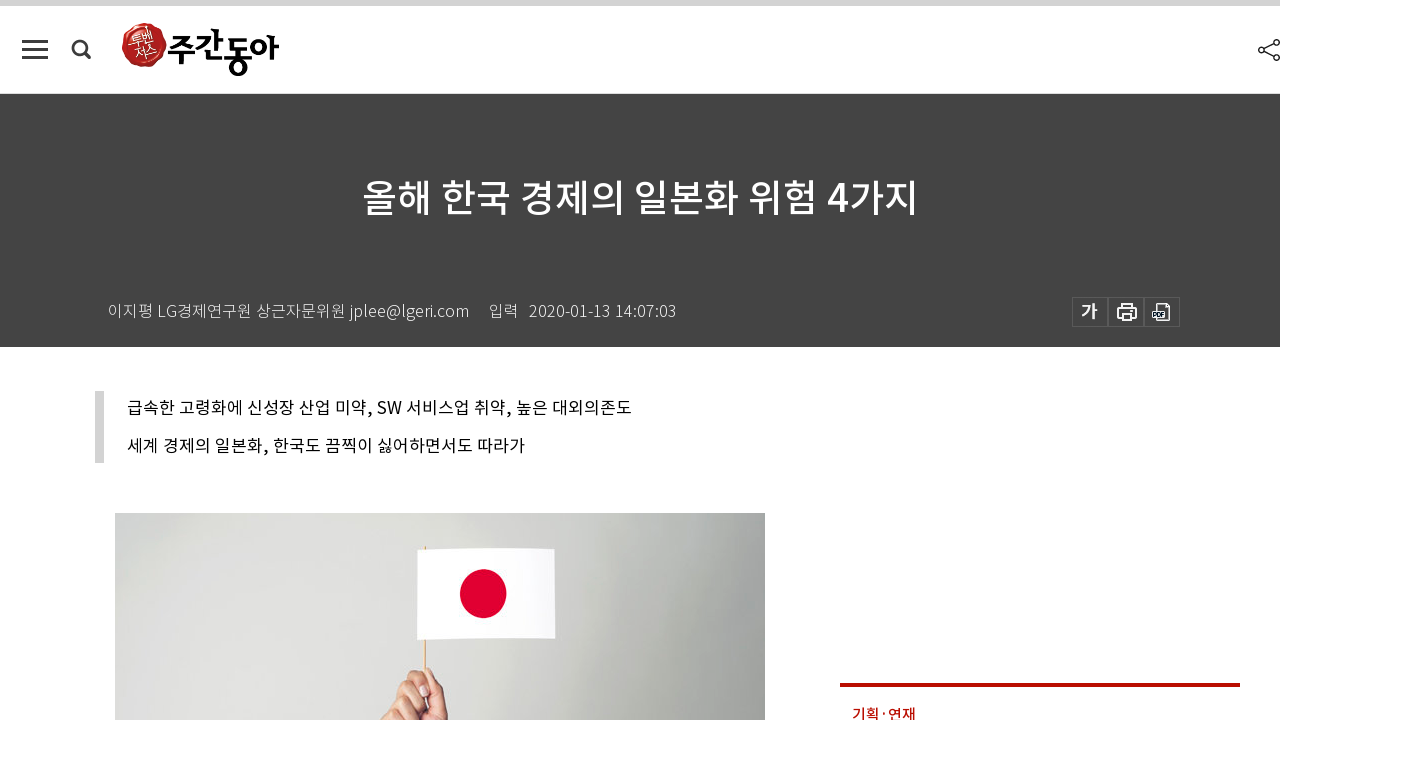

--- FILE ---
content_type: text/html; charset=UTF-8
request_url: https://weekly.donga.com/economy/article/all/11/1950915/1
body_size: 16953
content:
<!DOCTYPE html>
<html lang="ko">
<head>
<title>올해 한국 경제의 일본화 위험 4가지｜주간동아</title>
<meta charset="utf-8" />
<meta http-equiv="X-UA-Compatible" content="IE=edge" />
<meta name='keywords' content='주간동아, 동아일보, 동아닷컴, Weekly.donga.com'>
<meta name='description' content="&lsquo;일본화(Japanification)&rsquo;라는 단어가 미국과 유럽 각국에서 급속히 확산되고 있다. 세계경제의 성장세가 둔화되고 금융 정책의 실효성도 떨어지고 있기 때문이다(그래프1 &hellip;">
<meta name='writer' content='주간동아'>
<link rel="image_src" href="https://dimg1.donga.com/ugc/CDB/WEEKLY/Article/5e/1b/f5/3e/5e1bf53e1a84d2738de6.jpg" />
<link rel='stylesheet' type='text/css' href='https://image.donga.com/magazine/week_w/css/style_sub.css?t=20250410' />
<script data-ad-client='ca-pub-3925768217140661' async src='https://pagead2.googlesyndication.com/pagead/js/adsbygoogle.js'></script>
<!-- dable meta tag -->
<!-- 아이템 ID (필수): 아이템을 식별하기 위해 사용하시는 유일한 키를 입력해 주셔야 하며, 문자 혹은 숫자를 입력하실 수
있으며, 동일한 아이템의 경우, PC와 모바일에서 동일한 아이템 ID 값을 가져야 합니다. -->
<meta content="1950915" property="dable:item_id">

<!-- 아이템 작성자(기자명) (필수) -->
<meta content="이지평 LG경제연구원 상근자문위원" property="dable:author">

<!-- 아이템 카테고리 -->
<meta content="경제" property="article:section"> <!-- 메인 카테고리 (필수) -->

<!-- 아이템 작성일(ISO 8601) (필수) -->
<meta content="2020-01-13T14:07:03+09:00" property="article:published_time"> <!-- 예(한국시간 오후 1:20) -->

<meta name='robots' content='max-image-preview:standard'/>
<meta property="og:title" content="올해 한국 경제의 일본화 위험 4가지" />
<meta property="og:image" content="https://dimg1.donga.com/ugc/CDB/WEEKLY/Article/5e/1b/f5/3e/5e1bf53e1a84d2738de6.jpg" />
<meta property="og:image:width" content="650" />
<meta property="og:image:height" content="447" />
<meta property="og:type" content="article" />
<meta property="og:site_name" content="주간동아" />
<meta property="og:description" content="‘일본화(Japanification)’라는 단어가 미국과 유럽 각국에서 급속히 확산되고 있다. 세계경제의 성장세가 둔화되고 금융 정책의 실효성도 떨어지고 있기 때문이다(그래프1 …" />
<meta property="og:pubdate" content="2020-01-13 14:07:03" />
<meta property='og:url' content='https://weekly.donga.com/economy/article/all/11/1950915/1'><meta name='twitter:url' content='https://weekly.donga.com/economy/article/all/11/1950915/1' />
<meta name="twitter:card" content="summary_large_image" />
<meta name="twitter:image:src" content="https://dimg1.donga.com/ugc/CDB/WEEKLY/Article/5e/1b/f5/3e/5e1bf53e1a84d2738de6.jpg" />
<meta name="twitter:site" content="@dongamedia" />
<meta name="twitter:description" content="‘일본화(Japanification)’라는 단어가 미국과 유럽 각국에서 급속히 확산되고 있다. 세계경제의 성장세가 둔화되고 금융 정책의 실효성도 떨어지고 있기 때문이다(그래프1 …" />
<meta name="twitter:title" content="올해 한국 경제의 일본화 위험 4가지" />
<meta itemprop="name" content="올해 한국 경제의 일본화 위험 4가지">
<meta itemprop="description" content="‘일본화(Japanification)’라는 단어가 미국과 유럽 각국에서 급속히 확산되고 있다. 세계경제의 성장세가 둔화되고 금융 정책의 실효성도 떨어지고 있기 때문이다(그래프1 …">
<meta itemprop="image" content="https://dimg1.donga.com/ugc/CDB/WEEKLY/Article/5e/1b/f5/3e/5e1bf53e1a84d2738de6.jpg">

<link rel='stylesheet' type='text/css' href='https://image.donga.com/magazine/week_m/css/jquery-ui.css' />
<script type="text/javascript" src="https://image.donga.com/donga/js.v.1.0/jquery-latest.js"></script>
<script type='text/javascript' src='https://image.donga.com/donga/js.v.1.0/jquery-ui.js'></script>
<script type='text/javascript' src='https://image.donga.com/donga/js.v.1.0/jquery-cookie.js'></script>
<script type='text/javascript' src='https://image.donga.com/donga/js.v.1.0/donga.js'></script>
<script type="text/javascript" src="https://image.donga.com/donga/js.v.2.0/slick.js"></script>
<link rel="stylesheet" type="text/css" href="https://image.donga.com/donga/css.v.2.0/slick.css"/>
<script type='text/javascript' src="https://image.donga.com/magazine/week_w/js/common.js?t=20260121"></script>
<script async src="https://securepubads.g.doubleclick.net/tag/js/gpt.js"></script>
<script>
  window.googletag = window.googletag || {cmd: []};
  googletag.cmd.push(function() {
    googletag.defineSlot('/106061858/donga_magazine/pc_magazine_300250', [300, 250], 'div-gpt-ad-1697095737422-0').addService(googletag.pubads());
    googletag.defineSlot('/106061858/donga_magazine/pc_magazine_120600', [120, 600], 'div-gpt-ad-1697098371287-0').addService(googletag.pubads());
    googletag.defineSlot('/106061858/pc_magazine_970250_1', [970, 250], 'div-gpt-ad-1697096865331-0').addService(googletag.pubads());
    googletag.defineSlot('/106061858/donga_magazine/pc_magazine_970250_2', [970, 250], 'div-gpt-ad-1697099813812-0').addService(googletag.pubads());
    googletag.pubads().enableSingleRequest();
    googletag.pubads().collapseEmptyDivs();
    googletag.enableServices();
  });
</script>

<script type="text/javascript" src="https://image.donga.com/donga/js.v.1.0/GAbuilder.js?t=20240911"></script>
<script type="text/javascript">
gabuilder = new GAbuilder('GTM-N9BWDNB') ;
let pageviewObj = {
    'up_login_status' : 'N',
        'ep_contentdata_content_id' : '11.1950915' ,
        'ep_contentdata_content_title' : '올해 한국 경제의 일본화 위험 4가지' ,
        'ep_contentdata_delivered_date' : '2020-01-13 14:07:03' ,
        'ep_contentdata_content_category_1depth' : '경제' ,
        'ep_contentdata_content_category_2depth' : '-' ,
        'ep_contentdata_content_type' : '-' ,
        'ep_contentdata_content_tags' : '-' ,
        'ep_contentdata_author_name' : '이지평 LG경제연구원 상근자문위원(jplee)' ,
        'ep_contentdata_content_source' : '' ,
        'ep_contentdata_content_multimedia' : '-' ,
        'ep_contentdata_content_characters' : '3703' ,
        'ep_contentdata_content_loginwall' : 'N' ,
        'ep_contentdata_content_series' : '-' ,
        'ep_contentdata_content_issue' : '-' ,
        'ep_contentdata_author_dept' : '-',
    'ep_contentdata_content_issue_number' : '1223'
}
gabuilder.GAScreen(pageviewObj);
</script>

</head>
<body>
    
<!-- Google Tag Manager (noscript) -->
<noscript><iframe src='https://www.googletagmanager.com/ns.html?id=GTM-N9BWDNB' height='0' width='0' style='display:none;visibility:hidden'></iframe></noscript>
<!-- End Google Tag Manager (noscript) -->
        <div id="wrap" class="sub_page">
        <div id="header" class="header view_page">
            <div class="progress_area">
                <div class="progress_bar"></div>
            </div>
            <div class="header_inner">
                <div class="util_box left_box">
                <button class="icon_comm btn_full_menu" type="button"></button>
<button class="icon_comm btn_search" type="button"></button>
<div class="search_box">
    <form action="https://weekly.donga.com/search" method="get">
        <div class="search_bar">
            <input type="text" name="query" id="query" class="top_search" placeholder="검색어를 입력하세요.">
            <button class="icon_comm btn_search" type="submit"></button>
        </div>
    </form>
    <div id="latest_cont" class="latest_cont">
        <div class="list_cont" id="search_saved">
            <span class="tit">최근검색어</span>
            <p class='no_search'>최근 검색어<br /> 내역이 없습니다.</p>
        </div>
        <div id="fun_cont" class="fun_cont">
            <span class='btn_save'>검색어 저장 <button type='button' class='save' data-save='Y'>끄기</button></span>
            <button type="button" class="btn_close icon_com01 close">닫기</button>
        </div>
    </div>
</div>
            <script>
            $('#fun_cont .save').on('click', function () {
                if ( $(this).data('save') == "N" )
                {
                    $(this).data('save', 'Y') ;
                    $(this).html('끄기');
                    $.cookie('WEEKLYsearchWordSave', 'Y', { expires: 365, path: '/', domain: 'donga.com' });
                    $("#latest_cont p").remove() ;
                    $("#latest_cont ul").show() ;

                    let eventObj = {};
                    eventObj = {
                        event_name : 'search_event',
                        ep_button_name : '검색어 저장 켜기',
                        ep_button_area : '헤더',
                        ep_button_category : '공통'
                    }
                    gabuilder.GAEventOBJ(eventObj) ;
                }
                else
                {
                    $(this).data('save', 'N') ;
                    $(this).html('켜기');
                    $.cookie('WEEKLYsearchWordSave', 'N', { expires: 365, path: '/', domain: 'donga.com' });
                    $("#latest_cont ul").hide() ;
                    $("#latest_cont .list_cont .no_search").remove() ;
                    $("#latest_cont .list_cont").append("<p class='no_search'>검색어 저장 기능을<br /> 확인해주세요.</p>") ;

                    let eventObj = {};
                    eventObj = {
                        event_name : 'search_event',
                        ep_button_name : '검색어 저장 끄기',
                        ep_button_area : '헤더',
                        ep_button_category : '공통'
                    }
                    gabuilder.GAEventOBJ(eventObj) ;
                }
                return false;
            });
            $('#latest_cont .btn_del').on('click', function () {
                var word = $(this).data('word') ;
                setCookieSearch(word) ;
                $(this).parent().remove() ;
                return false;
            });
            function setCookieSearch(word)
            {
                $.ajax({
                    type: "GET",
                    url: "https://weekly.donga.com/search?mode=remove&query=" + word ,
                    dataType: "html",
                    success: function (result) {
                    }
                });
            }
            </script>

                </div>
                <h2 class="top_logo">
<a href="https://weekly.donga.com">
    <img src="https://image.donga.com/magazine/week_w/images/common/top_logo.png" alt="주간동아">
</a>
</h2>
<div id="gnb" class="gnb ">
    <ul class="gnb_menu">
        <li><a href="https://weekly.donga.com/coverstory">커버스토리</a></li>
        <li><a href="https://weekly.donga.com/politics">정치</a></li>
        <li><a href="https://weekly.donga.com/economy">경제</a></li>
        <li><a href="https://weekly.donga.com/society">사회</a></li>
        <li><a href="https://weekly.donga.com/inter">국제</a></li>
        <li><a href="https://weekly.donga.com/culture">문화&amp;라이프</a></li>
        <li><a href="https://weekly.donga.com/science">IT&amp;과학</a></li>
        <li><a href="https://weekly.donga.com/sports">스포츠</a></li>
        <li><a href="https://weekly.donga.com/people">피플</a></li>
    </ul>
</div>
                <div class="scroll_title">
                    <h2 class="current_title">올해 한국 경제의 일본화 위험 4가지</h2>
                    <button class='btn_editnum'><span class='month'>1223</span>호 (2020. 1. 17)</button>
                </div>
                <div class="util_box right_box">
                    <button type="button" class="btn_share"></button>
                    <button type="button" class="btn_reply reply_yes">
                        <span class="replyCnt"></span>
                    </button>
                    <div class='login_wrap '>
    <button class='btn_login'><a href='https://secure.donga.com/membership/login.php?gourl=https%3A%2F%2Fweekly.donga.com%2Feconomy%2Farticle%2Fall%2F11%2F1950915%2F1' data-event_name="click_event" data-ep_button_name="로그인" data-ep_button_area="헤더" data-ep_button_category="공통" class='btn_login_gtm'>로그인</a></button>
    <div class='login_list_wrap'>
        <h2 class='user_name'><a href='https://secure.donga.com/membership/info.php'><span class='name'></span> 님</a></h2>
        <h3 class='menu_title'>내 콘텐츠</h3>
        <ul class='login_list'>
            <li>
                <a href='https://weekly.donga.com/Reporter?m=my'>내 구독 기자</a>
                <a href='https://weekly.donga.com/Series?m=my'>내 구독 연재</a>
            </li>
        </ul>
        <a href='https://secure.donga.com/membership/logout.php?gourl=https%3A%2F%2Fweekly.donga.com%2Feconomy%2Farticle%2Fall%2F11%2F1950915%2F1' class='logout'>로그아웃</a>
    </div>
</div>
                </div>
                <div id="shareLayer" class="share_layer">
                    <span class="title">공유하기</span>
                    <ul class="share_list"></ul>
                    <span class="icon_comm btn_close">닫기</span>
                </div>
            </div>
            <div class="full_menu_wrap">
    <div class="inner">
        <script src = 'https://dimg.donga.com/carriage/WEEKLY/cron/weekly_poster/weekly_poster.0.js?t=20260121'></script>
        <div class="menu_box">
            <ul class="menu_list gnb_list">
                <li><a href="https://weekly.donga.com/coverstory">커버스토리</a></li>
                <li><a href="https://weekly.donga.com/politics">정치</a></li>
                <li><a href="https://weekly.donga.com/economy">경제</a></li>
                <li><a href="https://weekly.donga.com/society">사회</a></li>
                <li><a href="https://weekly.donga.com/inter">국제</a></li>
                <li><a href="https://weekly.donga.com/culture">문화&amp;라이프</a></li>
                <li><a href="https://weekly.donga.com/science">IT&amp;과학</a></li>
                <li><a href="https://weekly.donga.com/sports">스포츠</a></li>
                <li><a href="https://weekly.donga.com/people">피플</a></li>
                <li><a href="https://weekly.donga.com/List">전체기사</a></li>
            </ul>
            <ul class="menu_list etc_list">
                <li><a href="https://weekly.donga.com/Series">연재</a></li>
                <li><a href="https://pf.kakao.com/_ExlPxixj" target='_blank'>기사제보</a></li>
                <li><a href="https://weekly.donga.com/Library?c=new">최신호 목차</a></li>
                <li><a href="https://web.donga.com/order/magazine/subscription.php" target="_blank">구독신청</a></li>
                <li><a href="https://weekly.donga.com/Library">라이브러리</a></li>
                <li><a href="https://weekly.donga.com/Docs?m=ad">광고안내</a></li>
                <li><a href="https://weekly.donga.com/Reporter">기자페이지</a></li>
            </ul>
        </div>
    </div>
</div>
        </div>
    
            <div class="editart_list_wrap">
            <div class="editart_list">
                <div class="title_cont">
                    <h3 class='title'>주간동아 <span class='month_num'>1223</span>호</h3>
                    <button class="btn_all"><a href="https://weekly.donga.com/Library?c=1223">전체목차보기</a></button>
                    <button class="btn_close"></button>
                    <h4 class='pub_date'>..</h4>
                </div>
                <ul class="editart_list_contents">
                        <li class='list_cate'><h5 class='category'>정치</h5><ul class='contents_list'><li><a href='https://weekly.donga.com/politics/article/03/11/1954566/1'>부 · 울 · 경 총선이 차기 대선 가늠자</a></li><li><a href='https://weekly.donga.com/politics/article/03/11/1954544/1'>“물갈이 대통합 변수 속에  PK · 충청 격전지에서 판가름 날 것”</a></li><li><a href='https://weekly.donga.com/politics/article/03/11/1954571/1'>오늘 당장 총선을 치른다면… 한국당은 반토막, 민주당은 최다수</a></li></ul></li><li class='list_cate'><h5 class='category'>경제</h5><ul class='contents_list'><li><a href='https://weekly.donga.com/economy/article/04/11/1954591/1'>부동산發 가계부채, 성장 발목 잡는 임계점 도달</a></li><li><a href='https://weekly.donga.com/economy/article/04/11/1954585/1'>중국 투자를 해야 하는 두가지 확실한 이유</a></li><li><a href='https://weekly.donga.com/economy/article/04/11/1951841/1'>‘미분양 찬스’, 스마일벨트 밖에선 냉랭</a></li><li><a href='https://weekly.donga.com/economy/article/04/11/1951804/1'>중동발 찬스, 정제 시설과 가스탱크 때문에 못쓴다</a></li><li><a href='https://weekly.donga.com/economy/article/04/11/1950915/1'>올해 한국 경제의 일본화 위험 4가지</a></li><li><a href='https://weekly.donga.com/economy/article/04/11/1948773/1'>연예 스타들, 文정부 부동산 대책에도 상업용 건물 매입 열풍</a></li><li><a href='https://weekly.donga.com/economy/article/04/11/1948675/1'>1월에 펼쳐지는 깜짝 色상술?</a></li></ul></li><li class='list_cate'><h5 class='category'>사회</h5><ul class='contents_list'><li><a href='https://weekly.donga.com/society/article/05/11/1956950/1'>부산의민심: 정권에 실망 vs 그래도 그 당 보다는...</a></li><li><a href='https://weekly.donga.com/society/article/05/11/1954572/1'>연초 인사 후유증에 밀레니얼이 ‘쿨’한 이유</a></li><li><a href='https://weekly.donga.com/society/article/05/11/1952009/1'>“문재인 정권? 영~ 파이라예”</a></li></ul></li><li class='list_cate'><h5 class='category'>국제</h5><ul class='contents_list'><li><a href='https://weekly.donga.com/inter/article/06/11/1950963/1'>솔레이마니發 중동 핵 도미노 사태 오나</a></li></ul></li><li class='list_cate'><h5 class='category'>문화&라이프</h5><ul class='contents_list'><li><a href='https://weekly.donga.com/culture/article/07/11/1954727/1'>다크룸 外</a></li><li><a href='https://weekly.donga.com/culture/article/07/11/1954626/1'>설 연휴에 뭐 먹지? 편의점에 다 있다!</a></li><li><a href='https://weekly.donga.com/culture/article/07/11/1954711/1'>묵직한 시대극 한 편과 코미디의 향연</a></li><li><a href='https://weekly.donga.com/culture/article/07/11/1954662/1'>네가 있어 참 든든하다</a></li><li><a href='https://weekly.donga.com/culture/article/07/11/1954687/1'>설연휴 혼밥족 '우아한 처묵'을 위한 미니가전템</a></li><li><a href='https://weekly.donga.com/culture/article/07/11/1953675/1'>女心 취향에 맞춘 한겨울의 호캉스</a></li><li><a href='https://weekly.donga.com/culture/article/07/11/1952750/1'>제네시스 프리미엄 SUV ‘GV80’ 역동적 우아함 선보여</a></li><li><a href='https://weekly.donga.com/culture/article/07/11/1952651/1'>세계 공통의 영기화생 원리를 보여주는 채색분석</a></li><li><a href='https://weekly.donga.com/culture/article/07/11/1952642/1'>경자년의 기억</a></li><li><a href='https://weekly.donga.com/culture/article/07/11/1952620/1'>‘논어’는 왜 논어일까</a></li><li><a href='https://weekly.donga.com/culture/article/07/11/1952605/1'>‘21세기 소녀스타’냐 ‘틱톡의 여왕’이냐</a></li><li><a href='https://weekly.donga.com/culture/article/07/11/1951778/1'>날렵한 쥐의 생존 본능, 골드바로 환생?</a></li><li><a href='https://weekly.donga.com/culture/article/07/11/1950876/1'>‘카스테라’ 약발 떨어지기 전에 롯데주류 등판해야</a></li></ul></li><li class='list_cate'><h5 class='category'>IT&과학</h5><ul class='contents_list'><li><a href='https://weekly.donga.com/science/article/08/11/1954690/1'>어깨관절은 ‘하울의 움직이는 성’</a></li></ul></li><li class='list_cate'><h5 class='category'>스포츠</h5><ul class='contents_list'><li><a href='https://weekly.donga.com/sports/article/09/11/1954715/1'>“LG 트윈스 팬들은 왜 제 편 선수들을 못 놓을까”</a></li></ul></li>
                </ul>
            </div>
        </div>        <div id="contents">
            <div class="article_wrap">
                <div class="article_top">
                    <div class="inner">
                        <h3 class="sub_title"></h3>
                        <p class="title_text">올해 한국 경제의 일본화 위험 4가지</p>
                        <p class="title_sub_text"></p>
                        <div class="top_below_box">
                            <li class='info_write'><h4 class='info_writer'><p class='name'>이지평 LG경제연구원 상근자문위원 jplee@lgeri.com</p></h4><p class='info_time'>입력<span class='time'>2020-01-13 14:07:03</span></p></li>
                            <div class="util_box">
                                <button type="button" class="btn_util btn_font"></button>
                                <button type="button" class="btn_util btn_print"></button>
                                <button type='button' class='btn_util btn_pdf'></button>
                            </div>
                            <div id="fontLayer" class="font_layer">
                                <span class="title">글자크기 설정</span>
                                <span class="font_size">
                                    <button type="button" class="btn_font01">가</button>
                                    <button type="button" class="btn_font02">가</button>
                                    <button type="button" class="btn_font03 on">가</button>
                                    <button type="button" class="btn_font04">가</button>
                                </span>
                                <span class="icon_com01 btn_close">닫기</span>
                            </div>
                        </div>
                    </div>
                </div>
                <div class="article_contents">
                    <div class="inner">
                        <div class="content">
                            <div class="article_view">
                            <ul class='postscript'><li><p>급속한 고령화에 신성장 산업 미약, SW 서비스업 취약, 높은 대외의존도</p></li><li><p>세계 경제의 일본화, 한국도 끔찍이 싫어하면서도 따라가</p></li></ul>
                            <div class='article_photo center'><div class='thumb'><img src='https://dimg.donga.com/ugc/CDB/WEEKLY/Article/5e/1b/f5/3e/5e1bf53e1a84d2738de6.jpg' alt='[GETTYIMAGES]' /></div><p class='desc' style='width:650px'>[GETTYIMAGES]</p></div>‘일본화(Japanification)’라는 단어가 미국과 유럽 각국에서 급속히 확산되고 있다. 세계경제의 성장세가 둔화되고 금융 정책의 실효성도 떨어지고 있기 때문이다(그래프1 참조). 유로권의 경우 일본처럼 마이너스 금리에 들어가고도 0%대 성장에 그치고 있다. 미국경제의 성장세도 둔화되는 추세다. 마이너스 성장을 피하더라도 경제성장률이 1~2%에 그칠 것으로 보인다. 현재 미국의 기준금리는 1.50~1.75%로, 제로 금리까지 1.5%p의 여유 밖에 남지 않았다.<br><br><div class='article_photo center'><div class='thumb'><img src='https://dimg.donga.com/ugc/CDB/WEEKLY/Article/5e/1b/fa/8e/5e1bfa8e25c0d2738276.jpg' alt='' /></div></div><h3 class='mid_title type02'>미중 무역 갈등 뒤에 놓인 재패니피케이션</h3><div class='article_photo center'><div class='thumb'><img src='https://dimg.donga.com/ugc/CDB/WEEKLY/Article/5e/1b/f5/58/5e1bf5580dadd2738de6.jpg' alt='2019년 10월 11일 도널드 트럼프 미국 대통령(오른쪽)이 워싱턴 백악관에서 류허 중국 부총리와 악수하고 있다. 이날 미중 양국은 중국산 수입품에 대한 미국의 추가 관세 인상을 피하는 ‘미니 딜’에 합의했다. [워싱턴=AP뉴시스]' /></div><p class='desc' style='width:550px'>2019년 10월 11일 도널드 트럼프 미국 대통령(오른쪽)이 워싱턴 백악관에서 류허 중국 부총리와 악수하고 있다. 이날 미중 양국은 중국산 수입품에 대한 미국의 추가 관세 인상을 피하는 ‘미니 딜’에 합의했다. [워싱턴=AP뉴시스]</p></div>일본화란 무엇인가. 금리를 제로 내지 마이너스로 떨어뜨려도 ▲투자가 회복되지 않아 성장세 정체가 이어지고 ▲저물가가 지속되며 ▲재정적자가 심해지면서 ▲경제 및 사회적 활력이 장기간 떨어지는 현상을 말한다. 이러한 일본화는 이미 세계적인 현상이 됐다. 기존 정책의 효과 상실에 대응하느라 미국 및 유로권은 일본처럼 비전통적인 정책 수단인 양적금융 완화에도 나섰지만, 역시 일본처럼 효과를 거두지 못하고 있다. 오히려 제로 내지 마이너스 금리로 인해 사람들의 디플레이션 기대 심리가 고착화돼 금융정책의 실효성이 더욱 떨어지고, 금융시장은 양적금융 완화에 대한 의존도가 높아져 여기서 벗어나기가 더욱 어려워지고 있다.&nbsp;<br><br>한국 경제는 대외경제 의존도가 일본보다 훨씬 높아 이러한 세계 경제의 일본화에 따른 충격이 우려된다. 일본에 이어 유럽, 그리고 미국마저 일본화가 뚜렷해질 경우 세계 경제의 불안이 한국 경제에 미칠 영향이 커질 수밖에 없기 때문이다. 미국 등이 보호주의 정책을 강화할 수밖에 없는 배경에 바로 일본화가 있다. 2019년 보호주의에 근간한 미중 무역 갈등으로 한국 경제의 성장 원동력인 수출이 크게 위축됐는데, 이러한 악영향이 장기화될 수 있다.&nbsp;<br><br>그간의 세계경제를 보면 세계무역 증가율이 세계경제 성장률을 능가해왔다. 그런데 2019년에는 이 패턴이 무너지며 세계무역 증가율이 1.1%에 그쳤다. 2020년에도 세계경제 성장세는 3% 내외의 부진에서 벗어나기가 어려울 것으로 전망되는데, 무역신장률의 확대 역시 더욱 어려울 것으로 보인다. 또한 제로금리, 양적금융 완화가 만성화돼 주식 등 금융시장이 상대적으로 견실한 모습을 보이며 실물경제와 동떨어진(decoupling) 현상이 나타나고 있다. 이러한 가운데 각국 정부나 수익을 내지 못한 좀비기업 등 저신용 채무가 급증하는 현상도 심해지고 있다. 세계경제의 일본화 흐름에서 한국도 자유로울 수 없다. 불확실성 확대와 성장 부진이 장기화되면서 한국도 일본화나 디플레이션에 대한 우려가 고조되고 있다.<br><br><h3 class='mid_title type02'>한국의 고령화 인구 비율, 미국 이상 일본 이하</h3>지난해 한국의 소비자물가 상승률이 통계 작성 이후 최저 수준인 0.4%에 그쳤다. 이에 한국경제가 일본의 전철을 밟는 것 아니냐는 우려가 커졌다. 여기서 짚어야 할 점은 일본 디플레이션의 배경이다. 일본 디플레이션은 장기 저성장과 함께 버블 붕괴 이후 발생한 은행 부실로 대출 및 통화량이 급감하는 ‘금융경색’ 현상 때문에 발생했다. 이에 비해 한국의 부동산 버블은 그 규모 면에서 거대 기업이 부동산 투기에 대거 뛰어든 일본과는 비교할 수 없는 수준이다. 국내 은행이 가까운 시일 내에 대규모 부실채권 문제로 시달릴 가능성은 크지 않다. 한국 경제가 일본과 같은 극심한 디플레이션에 빠질 가능성 또한 높지 않다. 그러나 한일 경제는 공통점도 많고, 일본화 현상이 부분적으로 우려되는 것은 사실이다.&nbsp;<br><br><script type='text/javascript' src='https://image.donga.com/dac/MAGAZINE/PC/magazine_common_view_middle_5para_01.js'></script><br><br>우선 저출산 및 인구고령화의 충격이 한국 경제의 저성장을 초래하는 압력으로 작용하고 있다. 2023년 한국의 65세 이상 고령인구 비율은 18.1%에 달해 일본(28.9%)보다는 낮지만 미국(17.9%)을 능가할 전망이다. 2013~18년 인구가 5% 이상 감소한 기초자치단체는 65곳으로, 전체의 28.5%에 달한다. 이런 상황에서 지방상권이 갈수록 악화하는 것은 불 보듯 뻔하다.&nbsp;<br><br>두 번째로 주력 산업이 최고점에 도달하여 수출 및 생산 증가세가 둔화되고 있다. 과거 해외의 선진 기업들을 급속하게 따라잡으며 성장해왔던 전략이 한계에 직면한 한편 중국 등 신흥국의 추격이 매섭다. 이는 장기불황 초기에 일본의 주력 산업이 최고점에 도달한 뒤 추격 전략이 점차 한계에 직면한 것과 유사하다고 할 수 있다. 한국에서도 신성장 산업 육성의 필요성이 강조돼왔으나 아직은 뚜렷하다고 할 성과가 보이지 않는다. 특히 각 주력 산업에서 한국을 추격하고 있는 중국은 인공지능(AI), 드론, 재생에너지 등 신산업에서 이미 한국을 넘어선 것은 물론이고 세계적인 경쟁력을 갖춰나가고 있다. 바로 이 점에서 2020년의 한국은 한국의 도전을 받았던 1980~90년대의 일본보다 어려운 측면이 있다.<br><br><h3 class='mid_title type02'>신성장 산업의 추격 전략 미약</h3><div class='article_photo center'><div class='thumb'><img src='https://dimg.donga.com/ugc/CDB/WEEKLY/Article/5e/1b/f5/84/5e1bf5840b2fd2738de6.jpg' alt='1월 2일 서울 중국 대한상공회의소에서 열린 정부 신년합동인사회에서 인사말을 하는 문재인 대통령. [청와대사진기자단]' /></div><p class='desc' style='width:550px'>1월 2일 서울 중국 대한상공회의소에서 열린 정부 신년합동인사회에서 인사말을 하는 문재인 대통령. [청와대사진기자단]</p></div>세 번째로 한국이나 일본은 소프트웨어 및 서비스 산업의 경쟁력이 취약하다는 약점이 있다. 성숙된 경제 단계에서는 소프트웨어 및 서비스 산업의 경쟁력이 국가 경제를 뒷받침한다. 이 분야가 취약하면 성숙 경제로서의 경쟁력을 갖기가 어려워진다. 특히 모든 산업이 AI, 사물인터넷(IoT), 빅데이터 등 디지털 기술로 재편되는 디지털 트랜스포메이션(Digital Transformation)이 가속화되는 시대에 하드웨어의 강점만으로 주력 산업의 경쟁력을 유지하기가 어렵다.&nbsp;<br><br>물론 한일 경제에는 차이점도 있다. 일본은 최근 매년 노벨상 수상자를 배출할 정도로 기초과학기술 기반이 강한 반면 한국은 이 점에서 취약한 편이다. 단기적 수익이 불확실하더라도 기초과학기술 분야에서 꾸준히 연구를 진행할 수 있는 풍토나 여건에도 한일  간 격차가 존재한다. 이 점은 한국 경제에 분명 불리하게 작용한다.&nbsp;<br><br>또한 한국 경제는 일본에 비해 대외의존도가 높다. 일본 경제에서 수출 비중은 10%대에 불과한 반면 한국의 경우 2018년 기준으로 40%대에 달한다. 한국이 내수의 저성장 압력을 수출 확대를 통해 타개하기가 상대적으로 수월하다고 할 수 있으나, 향후 세계경제 및 무역환경은 일본이 장기불황에 빠졌던 시기보다도 더 악화될 가능성이 높다는 점이 걸림돌이다. 특히 선진국의 초저금리로 팽창한 저신용 부채 문제가 폭발해 글로벌 금융 불안이 고조되면 한국의 각종 자산시장이 충격을 받아 금융 경색이 발생할 수 있다. 이 경우 한국 경제도 디플레이션에 빠질 위험이 커질 것이다.<br><br><h3 class='mid_title type02'>단기 경기부양책 효과 없어…‘와이즈 스펜딩’ 시급</h3><div class='article_photo center'><div class='thumb'><img src='https://dimg.donga.com/ugc/CDB/WEEKLY/Article/5e/1b/f5/93/5e1bf5931a48d2738de6.jpg' alt='' /></div></div>한국 경제가 당장 일본화와 함께 극심한 디플레이션의 악순환에 빠질 가능성은 높지 않다. 그러나 성장세가 향후 수년 동안 2% 안팎에 그쳐 잠재성장 능력이 하락하고 물가상승률도 저조한 수준에 그칠 것으로 보인다. 이러한 저성장과 저물가 속에서 일본화를 막는 노력이 어느 때보다도 중요한 시점이다.&nbsp;<br><br>우선 성장전략을 통한 구조혁신과 재정정책의 효율성 제고가 중요하다. 한국 및 세계의 일본형 장기 저성장 위협은 단기적인 경기부양책으로는 해결할 수 없는 문제다. 근본적인 경제 체질의 개선을 위한 구조혁신을 도모하면서 생산성을 높이고 성장 능력을 강화시키는 전략이 필요하다. 이를 위해 정치사회 혁신과 함께 재정정책의 효율성을 제고, 와이즈 스펜딩(Wise Spending·현명한 예산 집행)을 실현해야 한다. 중장기적 차원에서 성장 능력 향상을 위해 전묹적으로 재정정책을 입안하는 매커니즘이 강화돼야 할 것이다.&nbsp;<br><br>국제 분업을 고려하면서도 신사업을 창조하는 분업 생태계를 구축하면서 독자기술 개발도 촉진해야 한다. 소재·부품·장비 국산화를 통한 기반 기술연구 역량 및 중소기업 강화, 대기업-중견기업-중소기업간 분업 체계 효율화가 필요하다. 스타트업 육성에도 나서야 한다. 이렇게 국내에서 차별화된 분업 체계를 갖춰 신제품, 신사업을 창조한다면 중국의 추격에도 대응할 수 있을 것이다.<br><br>
                            </div>
                            <div class="article_bottom">
                                <!-- 키워드 -->
                                
                                <!-- //키워드 -->
                                <!-- 관련 기획/연재 -->
                                
                                <!-- //관련 기획/연재 -->
                                
                                <!-- //댓글 -->
                                                    <div class="reply_wrap">
                        <div class="reply_box">
                            <link rel='stylesheet' type='text/css' href='https://image.donga.com/donga/css.v.2.0/donga_reply.css?t=20230913' />
                            <script type='text/javascript' src='https://image.donga.com/donga/js.v.4.0/spintop-comment.js?t=20230913'></script>
                            <a name='replyLayer'></a>
                            <div class="reply_top">
                                <span class="title">댓글</span>
                                <span class="txt"><em id='replyCnt' class='replyCnt'>0</em>개</span>
                            </div>
                            <div class='login_box'><a href='javascript:void(0);'  onclick="javascript:gabuilder.setMakeCookiePV('댓글', 'ga4Articleinfo', 'donga.com', 10, 'https://secure.donga.com/membership/login.php?gourl=https%3A%2F%2Fweekly.donga.com%2Feconomy%2Farticle%2Fall%2F11%2F1950915%2F1?comm'); return false;">의견을 남겨주세요. </a></div>
                            <div id='spinTopBestLayer' class='reply_con'></div>
                            <div class="more" style="display:block">
                                <a href="javascript:void(0);" class="btn_more" onclick="javascript:replyLayerPopup();" >
                                    <span class="txt_more">전체 댓글 <span class="replyCnt">0</span>개 보기</span>
                                    <span class="icon_com icon_more"></span>
                                </a>
                            </div>
                        </div>
                    </div>
                    <div id="replyLayerPopup">
                        <div class="reply_layer_con">
                            <div class="reply_box">
                                <a name='replyLayer'></a>
                                <div class="reply_top_wrap">
                                    <div class="reply_top">
                                        <span class="title">댓글</span>
                                        <span class="txt"><em class='replyCnt'>0</em>개</span>
                                    </div>
                                    <span class="layer_close" onclick="javascript:return replyPopupObj.hide();">닫기</span>
                                </div>
                                <div id="spinTopLayer"></div>
                            </div>
                            <div id="reply_gather"></div>
                        </div>
                    </div>

                            </div>
                        </div>
                        <!-- EAST -->
                        <div class="aside">
                            <div class="aside_top_ad">
                                <div class="tem_ad02"><!-- /106061858/donga_magazine/pc_magazine_300250 -->
<div id='div-gpt-ad-1697095737422-0' style='min-width: 300px; min-height: 250px;'>
  <script>
    googletag.cmd.push(function() { googletag.display('div-gpt-ad-1697095737422-0'); });
  </script>
</div></div>
                            </div>
                            <div class="aside_track prjct_srs">
                                <div class="aside_list_box prjct_srs">
                                    <ul class="aside_slide_list">
                                        <li class='list_item'><div class='title_cont'><h4 class='sub_title'>기획·연재</h4><h3 class='title'><a href='https://weekly.donga.com/Series?c=990456' data-event_name="click_content_event" data-ep_button_name="투(投)벤저스" data-ep_button_area="기획·연재" data-ep_button_category="기사뷰">투(投)벤저스</a></h3><button type='button' class='btn_subscribe'  data-scrap='990456' data-scrap_type='series' data-scrap_name='투(投)벤저스' data-scrap_idx='/economy/article/04/13/6065737/1' >구독</button></div><div class='list_cont'><a href='https://weekly.donga.com/economy/article/04/13/6065737/1' data-event_name="click_content_event" data-ep_button_name="해외 고배당 ETF의 역설" data-ep_button_area="기획·연재" data-ep_button_category="기사뷰">
                    <div class='thumb'><img src='https://dimg.donga.com/a/150/90/90/1/ugc/CDB/WEEKLY/Article/69/6d/ec/87/696dec8708f7a0a0a0a.png' alt=''></div>
                    <div class='info'>
                    <p>해외 고배당 ETF의 역설</p>
                    </div>
                    </a><a href='https://weekly.donga.com/economy/article/04/13/6065722/1' data-event_name="click_content_event" data-ep_button_name="AI 잘 ‘만드는’ 것보다 잘 ‘쓰는’ 게 중요하다" data-ep_button_area="기획·연재" data-ep_button_category="기사뷰">
                    <div class='thumb'><img src='https://dimg.donga.com/a/150/90/90/1/ugc/CDB/WEEKLY/Article/69/6d/eb/58/696deb580f38a0a0a0a.png' alt=''></div>
                    <div class='info'>
                    <p>AI 잘 ‘만드는’ 것보다 잘 ‘쓰는’ 게 중요하다</p>
                    </div>
                    </a><a href='https://weekly.donga.com/economy/article/04/13/6065719/1' data-event_name="click_content_event" data-ep_button_name="테슬라 목표주가 25~600달러로 극과 극… 테슬라를 보는 상반된 시각" data-ep_button_area="기획·연재" data-ep_button_category="기사뷰">
                    <div class='thumb'><img src='https://dimg.donga.com/a/150/90/90/1/ugc/CDB/WEEKLY/Article/69/6d/ea/68/696dea680b6ba0a0a0a.jpg' alt=''></div>
                    <div class='info'>
                    <p>테슬라 목표주가 25~600달러로 극과 극… 테슬라를 보는 상반된 시각</p>
                    </div>
                    </a></div></li><li class='list_item'><div class='title_cont'><h4 class='sub_title'>기획·연재</h4><h3 class='title'><a href='https://weekly.donga.com/Series?c=990466' data-event_name="click_content_event" data-ep_button_name="돈의 심리" data-ep_button_area="기획·연재" data-ep_button_category="기사뷰">돈의 심리</a></h3><button type='button' class='btn_subscribe'  data-scrap='990466' data-scrap_type='series' data-scrap_name='돈의 심리' data-scrap_idx='//article/990466/13/6061423/1' >구독</button></div><div class='list_cont'><a href='https://weekly.donga.com//article/990466/13/6061423/1' data-event_name="click_content_event" data-ep_button_name="부자가 돈보다 중요하게 생각하는 건 시간" data-ep_button_area="기획·연재" data-ep_button_category="기사뷰">
                    <div class='thumb'><img src='https://dimg.donga.com/a/150/90/90/1/ugc/CDB/WEEKLY/Article/69/69/f0/48/6969f048264da0a0a0a.jpg' alt=''></div>
                    <div class='info'>
                    <p>부자가 돈보다 중요하게 생각하는 건 시간</p>
                    </div>
                    </a><a href='https://weekly.donga.com//article/990466/13/6051571/1' data-event_name="click_content_event" data-ep_button_name="주택 보유세 올리면 집값도 뛴다" data-ep_button_area="기획·연재" data-ep_button_category="기사뷰">
                    <div class='thumb'><img src='https://dimg.donga.com/a/150/90/90/1/ugc/CDB/WEEKLY/Article/69/61/a2/7b/6961a27b1fd3a0a0a0a.png' alt=''></div>
                    <div class='info'>
                    <p>주택 보유세 올리면 집값도 뛴다</p>
                    </div>
                    </a><a href='https://weekly.donga.com//article/990466/13/6039412/1' data-event_name="click_content_event" data-ep_button_name="부자가 친구의 성공을 반기는 이유" data-ep_button_area="기획·연재" data-ep_button_category="기사뷰">
                    <div class='thumb'><img src='https://dimg.donga.com/a/150/90/90/1/ugc/CDB/WEEKLY/Article/69/57/52/38/6957523826e0a0a0a0a.png' alt=''></div>
                    <div class='info'>
                    <p>부자가 친구의 성공을 반기는 이유</p>
                    </div>
                    </a></div></li><li class='list_item'><div class='title_cont'><h4 class='sub_title'>기획·연재</h4><h3 class='title'><a href='https://weekly.donga.com/Series?c=990927' data-event_name="click_content_event" data-ep_button_name="위클리 해축" data-ep_button_area="기획·연재" data-ep_button_category="기사뷰">위클리 해축</a></h3><button type='button' class='btn_subscribe'  data-scrap='990927' data-scrap_type='series' data-scrap_name='위클리 해축' data-scrap_idx='//article/990927/13/6061492/1' >구독</button></div><div class='list_cont'><a href='https://weekly.donga.com//article/990927/13/6061492/1' data-event_name="click_content_event" data-ep_button_name="‘아스널 전술의 시작과 끝’ 라이스, EPL과 월드컵 동시 우승 노린다" data-ep_button_area="기획·연재" data-ep_button_category="기사뷰">
                    <div class='thumb'><img src='https://dimg.donga.com/a/150/90/90/1/ugc/CDB/WEEKLY/Article/69/69/f5/ac/6969f5ac0d04a0a0a0a.jpg' alt=''></div>
                    <div class='info'>
                    <p>‘아스널 전술의 시작과 끝’ 라이스, EPL과 월드컵 동시 우승 노린다</p>
                    </div>
                    </a><a href='https://weekly.donga.com//article/990927/13/6050224/1' data-event_name="click_content_event" data-ep_button_name="맨시티, ‘특급 골잡이’ 세메뇨 영입으로 공격 퍼즐 완성 노린다" data-ep_button_area="기획·연재" data-ep_button_category="기사뷰">
                    <div class='thumb'><img src='https://dimg.donga.com/a/150/90/90/1/ugc/CDB/WEEKLY/Article/69/60/8b/70/69608b702023a0a0a0a.jpg' alt=''></div>
                    <div class='info'>
                    <p>맨시티, ‘특급 골잡이’ 세메뇨 영입으로 공격 퍼즐 완성 노린다</p>
                    </div>
                    </a><a href='https://weekly.donga.com//article/990927/13/6039379/1' data-event_name="click_content_event" data-ep_button_name="[영상] “요즘 세계 축구는 ‘더 많이, 더 세게 뛰는’ 게 대세”" data-ep_button_area="기획·연재" data-ep_button_category="기사뷰">
                    <div class='thumb'><img src='https://dimg.donga.com/a/150/90/90/1/ugc/CDB/WEEKLY/Article/69/5b/48/5d/695b485d1f4fa0a0a0a.jpg' alt=''></div>
                    <div class='info'>
                    <p>[영상] “요즘 세계 축구는 ‘더 많이, 더 세게 뛰는’ 게 대세”</p>
                    </div>
                    </a></div></li><li class='list_item'><div class='title_cont'><h4 class='sub_title'>기획·연재</h4><h3 class='title'><a href='https://weekly.donga.com/Series?c=990784' data-event_name="click_content_event" data-ep_button_name="김상하의 이게 뭐Z?" data-ep_button_area="기획·연재" data-ep_button_category="기사뷰">김상하의 이게 뭐Z?</a></h3><button type='button' class='btn_subscribe'  data-scrap='990784' data-scrap_type='series' data-scrap_name='김상하의 이게 뭐Z?' data-scrap_idx='//article/0701/13/6065425/1' >구독</button></div><div class='list_cont'><a href='https://weekly.donga.com//article/0701/13/6065425/1' data-event_name="click_content_event" data-ep_button_name="‘쩝쩝박사’ 학위 탐내는 Z세대" data-ep_button_area="기획·연재" data-ep_button_category="기사뷰">
                    <div class='thumb'><img src='https://dimg.donga.com/a/150/90/90/1/ugc/CDB/WEEKLY/Article/69/6d/b8/b8/696db8b80aa0a0a0a0a.png' alt=''></div>
                    <div class='info'>
                    <p>‘쩝쩝박사’ 학위 탐내는 Z세대</p>
                    </div>
                    </a><a href='https://weekly.donga.com//article/0701/13/6054589/1' data-event_name="click_content_event" data-ep_button_name="Z세대의 ‘N인N색’ 새해맞이" data-ep_button_area="기획·연재" data-ep_button_category="기사뷰">
                    <div class='thumb'><img src='https://dimg.donga.com/a/150/90/90/1/ugc/CDB/WEEKLY/Article/69/64/b7/63/6964b7630f16a0a0a0a.png' alt=''></div>
                    <div class='info'>
                    <p>Z세대의 ‘N인N색’ 새해맞이</p>
                    </div>
                    </a><a href='https://weekly.donga.com//article/990784/13/6039403/1' data-event_name="click_content_event" data-ep_button_name="Z세대가 선택한 ‘추억 소환’ 유행" data-ep_button_area="기획·연재" data-ep_button_category="기사뷰">
                    <div class='thumb'><img src='https://dimg.donga.com/a/150/90/90/1/ugc/CDB/WEEKLY/Article/69/57/51/c0/695751c00fb1a0a0a0a.jpg' alt=''></div>
                    <div class='info'>
                    <p>Z세대가 선택한 ‘추억 소환’ 유행</p>
                    </div>
                    </a></div></li>
                                    </ul>
                                    <div class="dot_box"></div>
                                </div>
                            </div>

<script>
    $(document).ready(function () {
        let max_scroll = 0;
        function progressBarArticle(titleDiv, contentDiv, footerDiv, progressBarObj) {
            if (titleDiv.length > 0 && contentDiv.length > 0 && footerDiv.length > 0 && progressBarObj.length > 0) {
                let windowHeight = $(window).height();
                let titleDivHeight = titleDiv.outerHeight(true);
                let footerHeight = footerDiv.outerHeight(true);
                let targetDivTop = contentDiv.offset().top - titleDivHeight - $(window).scrollTop();
                let progress = 0;
                if (targetDivTop <= 0) {
                    let articleHeight = contentDiv.height() + titleDivHeight - footerHeight;
                    let targetDivBottom = targetDivTop + articleHeight;
                    if (targetDivBottom > 0) {
                        progress = (1 - (targetDivBottom / articleHeight)) * 100;
                    } else {
                        progress = 100;
                    }
                } else {
                    progress = 0;
                }
                progressBarObj.width(progress + '%');
                if (progress > max_scroll) {
                    max_scroll = progress
                    if (progress > 100) {
                        max_scroll = 100;
                    }
                }
            }
        }

        $(window).scroll(function () {
            progressBarArticle($('#contents .article_top'), $('.article_view'), $('.article_bottom'), $('.progress_bar'));
        });

        window.replyPopupObj = Popup($('#replyLayerPopup'), {
            vertical: 'top',     /* top, bottom, center */
            horizontal: 'right',  /* left, right, center */
            //effect: 'blind',  /* clip slide blind */
            //direction: 'right',   /* up, down, left, right */
            duration: 0.1
        });

        $('.btn_reply').on('click', function () {
            replyPopupObj.show();
        });
    })
</script>
<script>
    window.replyPopupObj = Popup( $( '#replyLayerPopup' ), {
    	vertical: 'top',     /* top, bottom, center */
    	horizontal: 'right',  /* left, right, center */
    	//effect: 'blind',  /* clip slide blind */
    	//direction: 'right',   /* up, down, left, right */
    	duration: 0.1
    });

    var spinTopParams = new Array();
    spinTopParams['length'] = '10' ;
    spinTopParams['show'] = '3';
    spinTopParams['anchor'] = '0';
    spinTopParams['site'] = 'weekly.donga.com' ;
    spinTopParams['newsid'] = 'WEEKLY.1950915' ;
    spinTopParams['newsurl'] = 'https://weekly.donga.com/economy/article/all/11/1950915/1' ;
    spinTopParams['newstitle'] = '올해 한국 경제의 일본화 위험 4가지' ;
    spinTopParams['newsimage'] = 'https://dimg.donga.com/ugc/CDB/WEEKLY/Article/5e/1b/f5/93/5e1bf5931a48d2738de6.jpg' ;


    var chk_comment = true;
    $(window).scroll(function(){
        if( chk_comment && ($(window).scrollTop() > $(".reply_wrap").position().top - $(window).height()) )
        {
            chk_comment = false;
            _spinTopBest(spinTopParams, 1) ;

        }
    });


    function replyLayerPopup( cSort )
    {
        replyPopupObj.show();
    }
    function callCSset(key, val)
    {
        var targetUrl = "/HUB/common/cs.php?s="+key+"&u="+val ;
        $.ajax( {
            type: "GET",
            url: targetUrl,
            dataType: "html",
            success: function (result) {
            }
        });
    }
$(document).ready( function()
{
    _spinTopCount(spinTopParams);
    _spinTopNewsInfo(spinTopParams) ;
    _spinTop (spinTopParams, 1, 0 ) ;
    

    $('.article_view').css({'font-size':'18px'});

    $('.btn_recommend').attr('onclick', '_spinTopLike(spinTopParams);');

    $('body').on('click', '#spinTopLayerCommentListMore', function(){
        _spinTopBest(spinTopParams, 1) ;
    });

    $('.btn_print').on('click', function(){
        window.open( 'https://weekly.donga.com/Print?cid=1950915',  'Print',  "width=720, height=700, scrollbars=yes, resizable=yes");
    });

    $('.btn_pdf').on('click', function(){
        window.open( 'https://web.donga.com/pdf/pdf_viewer.php?vcid=WE_20200117_048_1223&prod=WEEKLY',  'pdf_viewer',  "");
    });

    $('.btn_share').on('click',function(){
        snsShare();
    });

    $('.font_layer .font_size').find('button').on('click',function(){
        var fontArr = [14, 16, 18, 20];
        var fontIndex = $(this).index();
        callCSset('pfs',  fontArr[fontIndex]) ;
    })
});

</script>
<script type='text/javascript' src='https://image.donga.com/js/kakao.link.js'></script>
<script type='text/javascript' src='https://image.donga.com/donga/js/kakao-latest.min.js'></script>
<script type='text/javascript' src='https://image.donga.com/donga/js.v.1.0/clipboard.min.js'></script>
<script>
    Kakao.init('74003f1ebb803306a161656f4cfe34c4');
    function snsShare()
    {
        var post = new Object() ;
        post.p0 = '올해 한국 경제의 일본화 위험 4가지 : 신동아';
        post.p1 = '‘일본화(Japanification)’라는 단어가 미국과 유럽 각국에서 급속히 확산되고 있다. 세계경제의 성장세가 둔화되고 금융 정책의 실효성도 떨어지고 있기 때문이다(그래프1 참조). 유로권의 경우 일본처럼 마이너스 금리에 들어가…';
        post.p2 = 'https://dimg.donga.com/ugc/CDB/WEEKLY/Article/5e/1b/f5/3e/5e1bf53e1a84d2738de6.jpg';
        post.p3 = 'https://weekly.donga.com/economy/article/all/11/1950915/1';
        post.p4 = '11'
        post.p5 = '';
        post.p6 = 'PC';
        post.p7 = 'weekly.donga.com';
        post.p8 = '0172456';  //0124378
        post.p9 = 0;
        post.gid = '1950915';

        var targetUrl = "/HUB/common/snssharebox.php" ;

        $.ajax({
            type : 'POST' ,
            url : targetUrl ,
            data : post ,
            dataType : 'html' ,
            error : function(result) { alert('error') ; } ,
            success : function(result) {
                $('.share_list').html(result) ;
            }
        });

        return false;
    }

</script>
                    <div class="aside_track most_latest">
                        <div class="aside_list_box most_latest">
                            <div class="tab_cont">
                                <script src = 'https://dimg.donga.com/carriage/WEEKLY/cron/weekly_bestclick1/weekly_bestclick1.0.js?t='></script>
                            </div>
                            
                        </div>
                    </div>

                </div>
            </div>
        </div>
        <div class="text_wrap">
            <!-- /106061858/donga_magazine/pc_magazine_970250_2 -->
<div id='div-gpt-ad-1697099813812-0' style='min-width: 970px; min-height: 250px;'>
  <script>
    googletag.cmd.push(function() { googletag.display('div-gpt-ad-1697099813812-0'); });
  </script>
</div>
        </div>        <div class="below_wrap">
           <div class="editor_recom">
                <div class="title_cont">
                    <h3 class="title">에디터 추천기사</h3>
                </div>
                <ul class="editor_recom_list">
                    <ul class='editor_recom_list'><li class='list_item'><a href='https://weekly.donga.com/economy/article/all/11/6065719/1' data-event_name="click_content_event" data-ep_button_name="테슬라 목표주가 25~600달러… 테슬라를 보는 상반된 시각" data-ep_button_area="에디터 추천기사" data-ep_button_category="기사뷰"><div class='thumb'><img src='https://dimg.donga.com/a/570/380/95/1/carriage/MAGAZINE/images/weekly_main_top/69702cbd1b60d2738e25.jpg' alt='테슬라 목표주가 25~600달러… <br>테슬라를 보는 상반된 시각'></div><div class='info'><h3 class='info_title'>테슬라 목표주가 25~600달러… <br>테슬라를 보는 상반된 시각</h3><h4 class='info_subtitle'>전기차 기업이냐, AI·로봇 기업이냐 <br>4분기 실적 발표 후 윤곽 나올 듯</h4><p class='info_phar'>지난해 해외주식 순매수 17위(5억5100만 달러·약 8083억7000만 원)에 그쳤던 테슬라가 올해 다시 서학개미의 최선호 종목으로 복귀하는 모양새다. 증권가에서는 자율주행과 휴머노이드 로봇 등 ‘피지컬 AI(인공지능)’ 성장 기…</p><p class='info_writer'>이한경 기자</p></div></a></li><li class='list_item'><a href='https://weekly.donga.com/economy/article/all/11/6065722/1' data-event_name="click_content_event" data-ep_button_name="AI 잘 ‘만드는’ 것보다 잘 ‘쓰는’ 게 중요하다" data-ep_button_area="에디터 추천기사" data-ep_button_category="기사뷰"><div class='thumb'><img src='https://dimg.donga.com/a/380/253/95/1/ugc/CDB/WEEKLY/Article/69/6d/eb/58/696deb580f38a0a0a0a.png' alt='AI 잘 ‘만드는’ 것보다 잘 ‘쓰는’ 게 중요하다'></div><div class='info'><h3 class='info_title'>AI 잘 ‘만드는’ 것보다 잘 ‘쓰는’ 게 중요하다</h3><p class='info_writer'>김지현 테크라이터</p></div></a></li><li class='list_item'><a href='https://weekly.donga.com/economy/article/all/11/6065737/1' data-event_name="click_content_event" data-ep_button_name="해외 고배당 ETF의 역설" data-ep_button_area="에디터 추천기사" data-ep_button_category="기사뷰"><div class='thumb'><img src='https://dimg.donga.com/a/380/253/95/1/ugc/CDB/WEEKLY/Article/69/6d/ec/87/696dec8708f7a0a0a0a.png' alt='해외 고배당 ETF의 역설'></div><div class='info'><h3 class='info_title'>해외 고배당 ETF의 역설</h3><p class='info_writer'>김성일 업라이즈투자자문 대표</p></div></a></li><li class='list_item'><a href='https://weekly.donga.com/economy/article/all/11/6065296/1' data-event_name="click_content_event" data-ep_button_name="“자금줄 막힌 3040, 증여 통해 ‘내 집 마련’ 나서”" data-ep_button_area="에디터 추천기사" data-ep_button_category="기사뷰"><div class='thumb'><img src='https://dimg.donga.com/a/380/253/95/1/ugc/CDB/WEEKLY/Article/69/6f/2d/2a/696f2d2a1036a0a0a0a.png' alt='“자금줄 막힌 3040, 증여 통해 ‘내 집 마련’ 나서”'></div><div class='info'><h3 class='info_title'>“자금줄 막힌 3040, 증여 통해 ‘내 집 마련’ 나서”</h3><p class='info_writer'>문영훈 기자</p></div></a></li></ul>
                </ul>
            </div>
        </div></div>
             <div class='right_wingad'>
                 <!-- /106061858/donga_magazine/pc_magazine_120600 -->
<div id='div-gpt-ad-1697098371287-0' style='min-width: 120px; min-height: 600px;'>
  <script>
    googletag.cmd.push(function() { googletag.display('div-gpt-ad-1697098371287-0'); });
  </script>
</div>
             </div>
         </div>        <div id="footer" class="footer">
            <div class="full_menu_wrap">
                <div class="inner">
                    <script src = 'https://dimg.donga.com/carriage/WEEKLY/cron/weekly_poster/weekly_poster.0.js?t=20260121'></script>
                    <div class="menu_box">
                        <ul class="menu_list gnb_list">
                            <li><a href="https://weekly.donga.com/coverstory">커버스토리</a></li>
                            <li><a href="https://weekly.donga.com/politics">정치</a></li>
                            <li><a href="https://weekly.donga.com/economy">경제</a></li>
                            <li><a href="https://weekly.donga.com/society">사회</a></li>
                            <li><a href="https://weekly.donga.com/inter">국제</a></li>
                            <li><a href="https://weekly.donga.com/culture">문화&amp;라이프</a></li>
                            <li><a href="https://weekly.donga.com/science">IT&amp;과학</a></li>
                            <li><a href="https://weekly.donga.com/sports">스포츠</a></li>
                            <li><a href="https://weekly.donga.com/people">피플</a></li>
                            <li><a href="https://weekly.donga.com/List">전체기사</a></li>
                        </ul>
                        <ul class="menu_list etc_list">
                            <li><a href="https://weekly.donga.com/Series">연재</a></li>
                            <li><a href="https://pf.kakao.com/_ExlPxixj" target='_blank'>기사제보</a></li>
                            <li><a href="https://weekly.donga.com/Library?c=new">최신호 목차</a></li>
                            <li><a href="https://web.donga.com/order/magazine/subscription.php">구독신청</a></li>
                            <li><a href="https://weekly.donga.com/Library">라이브러리</a></li>
                            <li><a href="https://weekly.donga.com/Docs?m=ad">광고안내</a></li>
                            <li><a href="https://weekly.donga.com/Reporter">기자페이지</a></li>
                        </ul>
                    </div>
                </div>
            </div>
            <div class="bot_list_wrap">
                <div class="inner">
                    <h1 class="compony_name">동아닷컴</h1>
                    <ul class="bot_list">
                        <li>
                            <a href="https://www.donga.com/company" class="bot_menu">회사소개</a>
                            <a href="https://www.donga.com/company?m=adguide" class="bot_menu">광고 (인터넷, 전광판)</a>
                            <a href="https://www.donga.com/company?m=cooperation" class="bot_menu">제휴안내</a>
                            <a href="https://faq.donga.com/" class="bot_menu">고객센터</a>
                            <a href="https://secure.donga.com/membership/policy/service.php" class="bot_menu">이용약관</a>
                            <a href="https://secure.donga.com/membership/policy/privacy.php" class="bot_menu"><strong>개인정보처리방침</strong></a>
                            <a href="https://www.donga.com/news/Docs?p0=teenagers_doc" class="bot_menu">청소년보호정책(책임자: 구민회)</a>
                        </li>
                        <li>
                            <span class="bot_info">주소: 서울특별시 서대문구 충정로 29</span>
                            <span class="bot_info">Tel: 02-360-0400</span>
                            <span class="bot_info">등록번호: 서울아00741 </span>
                            <span class="bot_info">발행일자: 1996.06.18</span>
                            <span class="bot_info">등록일자: 2009.01.16 </span>
                            <span class="bot_info">발행·편집인: 신석호</span>
                        </li>
                        <li>
                            <p class="copy_right">Copyright by <span class="color">dongA.com</span> All rights reserved.</p>
                        </li>
                    </ul>
                </div>
            </div>
        </div>
    </div>
    <script>
    $(document).ready(function(){
        getMyscrap() ;
    });

    //구독버튼 클릭
    $(document).on('click', '.btn_subscribe[data-scrap][data-scrap_type][data-scrap_name]' , function(){
        var sid = $(this).data('scrap') ;
        var stype = $(this).data('scrap_type') ;
        var sname = $(this).data('scrap_name') ;
        if ( sid && stype && sname ) {
            var idx = $(this).data('scrap_idx') ;
            var position = $(this).data('scrap_position') ;
            var mode = 'toggle' ;
            if ( position == 'mypage' ) { mode = 'mypage_toggle' }
            scrap(mode, stype, sid, sname, position, idx) ;
        }
    });

    function scrap(m, stype='', sid='', sname='', position='', idx='')
    {
        var encode_sname = encodeURIComponent(sname) ;
        $.ajax({
            type: "GET",
            url: "https://weekly.donga.com/WEEKLY/scrap?m=" + m + "&stype=" + stype + "&sid=" + sid + "&sname=" + encode_sname + "&idx=" + idx,
            dataType: "html",
            success: function (result) {
                if (m == 'myinfo')
                {
                    $(".subscribe_tit").html(result);
                    $(".left_info .btn_more").show();
                }
                else if (m == 'myscrap')
                {
                    var scrapArr = result.split("|");
                    for (var i = 0; i < scrapArr.length; i++)
                    {
                        $('button.btn_subscribe[data-scrap= "' + scrapArr[i] + '"]').addClass('on');
                        $('button.btn_subscribe[data-scrap= "' + scrapArr[i] + '"]').text('구독중');
                    };
                }
                else
                {
                    var gtm_type = "" ;
                    if (stype == 'series') gtm_type = "연재" ;
                    else if (stype == 'reporter') gtm_type = "기자" ;

                    var gtm_sname = sname ;
                    if (stype == 'reporter')
                    {
                        var gtm_sidArr = sid.split("@");
                        gtm_sname = sname + '('+gtm_sidArr[0]+')' ;
                        sname = sname + " 기자" ;
                    }

                    if (result == 'NeedLogin')
                    {
                        var targetUrl = "https://secure.donga.com/membership/login.php?gourl=https%3A%2F%2Fweekly.donga.com%2Feconomy%2Farticle%2Fall%2F11%2F1950915%2F1" ;
                        location.href = targetUrl ;
                    }
                    else
                    {
                        var my_gudokcnt = parseInt($('#my_gudokcnt').text()) ;

                        //tag
                        if (result == 'insert')
                        {
                            $('.btn_subscribe[data-scrap= "' + sid + '"]').addClass('on');
                            $('.btn_subscribe[data-scrap= "' + sid + '"]').text('구독중');

                            //ga4
                            if ( gtm_sname != "" && gtm_type != "" )
                            {
                                let eventObj = {};
                                eventObj = {
                                    event_name : 'subscribe_event',
                                    ep_button_name : gtm_sname,
                                    ep_button_area : '구독하기',
                                    ep_button_category : '구독하기',
                                    ep_subscribe_type : gtm_type,
                                    ep_subscribe_name : gtm_sname
                                }
                                gabuilder.GAEventOBJ(eventObj) ;
                            }
                        }
                        else if (result == 'delete')
                        {
                            $('.btn_subscribe[data-scrap= "' + sid + '"]').removeClass('on');
                            $('.btn_subscribe[data-scrap= "' + sid + '"]').text('구독');
                        }
                        else if (result == 'found')
                        {
                            $('.btn_subscribe[data-scrap= "' + sid + '"]').addClass('on');
                        }
                        else if (result == 'full')
                        {
                            $("#subscribe_toast .txt").html("<span class='tit'>구독 수를 초과했습니다 <br> 삭제 후 구독 해주세요</span>");
                            $(".subscribe_tit .subscribe_box > div").last().css( "display", "none" );
                        }
                    }
                }
            }
        });

        return false;
    }

    function getMyscrap()
    {
        var login_check = "" ;

        if (login_check == true )
        {
            scrap('myscrap');
        }
        else if ( $('.logout em').length > 0 )
        {
            // pc 메인
            scrap('myscrap');
        }

        return false;
    }

    </script>

<script>
$(document).ready(function(){

    $('.btn_login_gtm').on('click', function(){
        let customObj = {};
        customObj = {
            ep_contentdata_content_title : '주간동아'
        }
        var ep_sign_up_method = "주간동아" ;
        gabuilder.setMakeCookiePV(ep_sign_up_method, 'ga4Articleinfo', 'donga.com', 10, 'https://secure.donga.com/membership/login.php?gourl=https://weekly.donga.com/economy/article/all/11/1950915/1', customObj, false) ;
    });
});
</script>
</body>

</html><script>var _GCD = '9'; </script><script src='https://dimg.donga.com/acecounter/acecounter_V70.20130719.js'></script><script>_PL(_rl);</script>

--- FILE ---
content_type: text/html; charset=UTF-8
request_url: https://spintop.donga.com/comment?jsoncallback=jQuery111207456072071596065_1769001460401&m=count&p3=weekly.donga.com&p4=WEEKLY.1950915&_=1769001460402
body_size: 223
content:
jQuery111207456072071596065_1769001460401( '0' ); 

--- FILE ---
content_type: text/html; charset=UTF-8
request_url: https://spintop.donga.com/comment?jsoncallback=jQuery111207456072071596065_1769001460403&m=newsinfo&p3=weekly.donga.com&p4=WEEKLY.1950915&_=1769001460404
body_size: 301
content:
jQuery111207456072071596065_1769001460403( '{\"HEAD\":{\"STATUS\":\"none\",\"SITE\":\"weekly.donga.com\",\"NEWSID\":\"WEEKLY.1950915\"}}' ); 

--- FILE ---
content_type: text/html; charset=utf-8
request_url: https://www.google.com/recaptcha/api2/aframe
body_size: 270
content:
<!DOCTYPE HTML><html><head><meta http-equiv="content-type" content="text/html; charset=UTF-8"></head><body><script nonce="9uV-XxPkAf8k_kHNRF-z6w">/** Anti-fraud and anti-abuse applications only. See google.com/recaptcha */ try{var clients={'sodar':'https://pagead2.googlesyndication.com/pagead/sodar?'};window.addEventListener("message",function(a){try{if(a.source===window.parent){var b=JSON.parse(a.data);var c=clients[b['id']];if(c){var d=document.createElement('img');d.src=c+b['params']+'&rc='+(localStorage.getItem("rc::a")?sessionStorage.getItem("rc::b"):"");window.document.body.appendChild(d);sessionStorage.setItem("rc::e",parseInt(sessionStorage.getItem("rc::e")||0)+1);localStorage.setItem("rc::h",'1769001468102');}}}catch(b){}});window.parent.postMessage("_grecaptcha_ready", "*");}catch(b){}</script></body></html>

--- FILE ---
content_type: application/javascript; charset=utf-8
request_url: https://fundingchoicesmessages.google.com/f/AGSKWxUZmH10bcYLL3lDhR9uIempc3k41HSq4nm5JW35AYKmIupfGc6M0qhGIJYxsMDsKkewjm-iHthyuXEX2rQwvBhxXcUQKX9encH4I44ZfDMhyL2DVQFZrandLbGExEdhK20X4EKUIwh3JRFEMr484UYuUT-IT_sdh4h2alevsVDrLqKoT4kHKXScOK1z/_/sb-relevance.js-468x80._bannerad./ads600-/exo-force-
body_size: -1290
content:
window['c8ca6c9d-dc68-4a14-9f39-0ad48d765921'] = true;